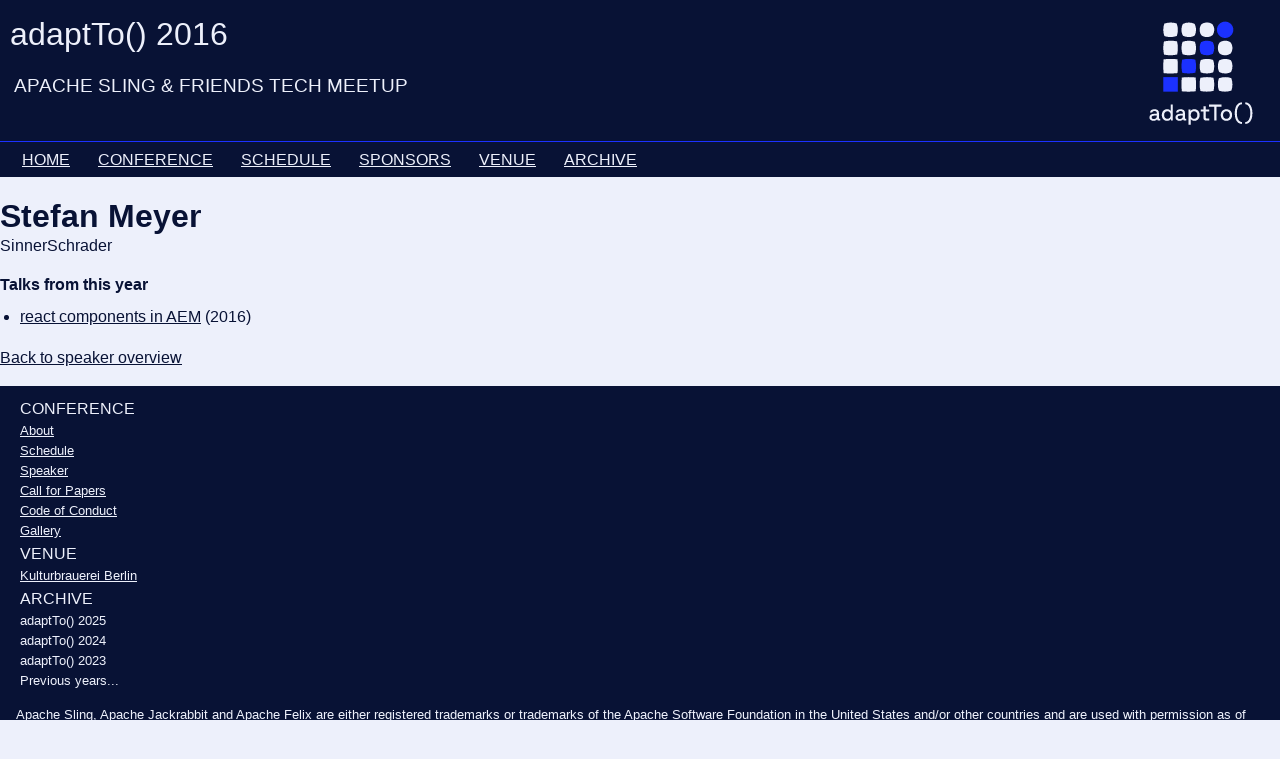

--- FILE ---
content_type: text/html; charset=utf-8
request_url: https://adapt.to/speakers/stefan-meyer
body_size: 183
content:
<!DOCTYPE html>
<html>
  <head>
    <title>Stefan Meyer</title>
    <link rel="canonical" href="https://adapt.to/speakers/stefan-meyer">
    <meta property="og:title" content="Stefan Meyer">
    <meta property="og:url" content="https://adapt.to/speakers/stefan-meyer">
    <meta property="og:image" content="https://adapt.to/default-meta-image.png?width=1200&#x26;format=pjpg&#x26;optimize=medium">
    <meta property="og:image:secure_url" content="https://adapt.to/default-meta-image.png?width=1200&#x26;format=pjpg&#x26;optimize=medium">
    <meta name="twitter:card" content="summary_large_image">
    <meta name="twitter:title" content="Stefan Meyer">
    <meta name="twitter:image" content="https://adapt.to/default-meta-image.png?width=1200&#x26;format=pjpg&#x26;optimize=medium">
    <meta name="include-aside-bar" content="false">
    <meta name="include-teaser-bar" content="false">
    <meta name="affiliation" content="SinnerSchrader">
    <meta name="viewport" content="width=device-width, initial-scale=1, maximum-scale=2">
    <script src="/scripts/aem.js" type="module"></script>
    <script src="/scripts/scripts.js" type="module"></script>
    <link rel="stylesheet" href="/styles/styles.css">
    <link rel="shortcut icon" href="/resources/img/adaptto-favicon.ico">
    <link rel="icon" type="image/svg+xml" href="/resources/img/adaptto-favicon.svg">
    <link rel="apple-touch-icon" href="/resources/img/apple-touch-icon-57-57.png">
    <link rel="apple-touch-icon" href="/resources/img/apple-touch-icon-72x72.png" sizes="72x72">
    <link rel="apple-touch-icon" href="/resources/img/apple-touch-icon-114x114.png" sizes="114x114">
  </head>
  <body>
    <header></header>
    <main>
      <div>
        <h1 id="stefan-meyer">Stefan Meyer</h1>
      </div>
    </main>
    <footer></footer>
  </body>
</html>


--- FILE ---
content_type: text/html; charset=utf-8
request_url: https://adapt.to/2016/nav.plain.html
body_size: -330
content:

<div>
  <h1 id="adaptto-2016">adaptTo() 2016</h1>
  <h2 id="apache-sling--friends-tech-meetup">APACHE SLING &#x26; FRIENDS TECH MEETUP</h2>
</div>
<div>
  <ul>
    <li><a href="/2016/"><u>HOME</u></a></li>
    <li><a href="/2016/conference"><u>CONFERENCE</u></a>
      <ul>
        <li><a href="/2016/conference"><u>About</u></a></li>
        <li><a href="/2016/conference/call-for-papers"><u>Call for Papers</u></a></li>
        <li><a href="/2016/conference/code-of-conduct"><u>Code of Conduct</u></a></li>
        <li><a href="/2016/conference/speaker"><u>Speaker</u></a></li>
        <li><a href="/2016/conference/gallery"><u>Gallery</u></a></li>
      </ul>
    </li>
    <li><a href="/2016/schedule"><u>SCHEDULE</u></a></li>
    <li><a href="/2016/sponsors"><u>SPONSORS</u></a></li>
    <li><a href="/2016/venue"><u>VENUE</u></a></li>
    <li><a href="/2016/archive"><u>ARCHIVE</u></a>
      <ul>
        <li><a href="/2016/archive"><u>Talk Archive</u></a></li>
      </ul>
    </li>
  </ul>
</div>


--- FILE ---
content_type: text/html; charset=utf-8
request_url: https://adapt.to/2016/footer.plain.html
body_size: -78
content:

<div>
  <ul>
    <li>Conference
      <ul>
        <li><a href="/2016/conference"><u>About</u></a></li>
        <li><a href="/2016/schedule"><u>Schedule</u></a></li>
        <li><a href="/2016/conference/speaker"><u>Speaker</u></a></li>
        <li><a href="/2016/conference/call-for-papers"><u>Call for Papers</u></a></li>
        <li><a href="/2016/conference/code-of-conduct"><u>Code of Conduct</u></a></li>
        <li><a href="/2016/conference/gallery"><u>Gallery</u></a></li>
      </ul>
    </li>
    <li>Venue
      <ul>
        <li><a href="/2016/venue"><u>Kulturbrauerei Berlin</u></a></li>
      </ul>
    </li>
    <li>Archive</li>
  </ul>
</div>
<div>
  <p>Apache Sling, Apache Jackrabbit and Apache Felix are either registered trademarks or trademarks of the Apache Software Foundation in the United States and/or other countries and are used with permission as of 2011. The Apache Software Foundation has no affiliation with and does not endorse, or review the materials provided at this event, which is managed by diva-e Digital Value Excellence GmbH.</p>
  <p>Adobe and the Adobe logo are either registered trademarks or trademarks of Adobe Systems Incorporated in the United States and/or other countries.</p>
  <p>Copyright 2011-$currentYear$ <a href="https://diva-e.com/">diva-e Digital Value Excellence GmbH</a> | <a href="https://diva-e.com/en/imprint/">Imprint</a> | <a href="/2016/privacy/privacy">Privacy</a></p>
</div>


--- FILE ---
content_type: text/css; charset=utf-8
request_url: https://adapt.to/styles/styles.css
body_size: 1114
content:
:root {
  /* dimensions */
  --base-unit: 0.625em; /* ^= 10px; */
  --nav-height: 177px;
  --content-width: 1000px;

  /* colors */
  --color-light: #edf0fb;
  --color-dark: #081235;
  --color-medium-dark-gray: #999;
  --color-medium-gray: #666;
  --color-light-gray: #ccc;
  --color-font: #333;
  --color-highlight-1: #081235;
  --color-highlight-2: #1b31ff;
  --color-cta: #081235;

  /* fonts */
  --font-bold: arial, sans-serif;
  --font-semi: arial, sans-serif;
  --font-light: arial, sans-serif;
  --font-regular: arial, sans-serif;

  /*
  --break-small: 360px;
  --break-medium: 600px;
  --break-large: 799px;
  */
}

body {
  background-color: var(--color-light);
  color: var(--color-dark);
  font-family: var(--font-light);
  margin: 0 auto;
  overflow-y: scroll;
  display: none;
}

body.appear {
  display: block;
}

/* --- basic styling --- */
html {
  box-sizing: border-box;
}

*,
*::before,
*::after {
  box-sizing: inherit;
}

p,
li {
  line-height: 1.6em;
}

ul {
  padding-left: calc(2 * var(--base-unit));
}

h1,
h2,
h3,
h4,
h5,
h6 {
  font-family: var(--font-semi);
}

img {
  margin: 0 auto;
  width: 100%;
  height: auto;
}

a:link {
  color: var(--color-dark);
  text-decoration: underline;
}

a u {
  text-decoration: underline;
}

a:visited {
  color: var(--color-dark);
}

a:hover {
  text-decoration: underline;
}

a:active {
  text-decoration: underline;
}

nav a:link {
  text-decoration: none;
}

.icon {
  display: inline-block;
  height: 24px;
  width: 24px;
}

.icon img {
  height: 100%;
  width: 100%;
}

/* --- buttons --- */
a.button:not(.social-teaser a.button, .stage-header a.button, .teaser-bar a.button) {
  background-color: var(--color-highlight-2);
  color: var(--color-light);
  padding: 10px 20px;
  border-radius: 20px;
  text-decoration: none;
}

p.button-container:not(.social-teaser p.button-container, .stage-header p.button-container, .teaser-bar p.button-container) {
  display: inline-block;
  margin-right: 10px;
  margin-top: 5px;
  margin-bottom: 5px;
}

/* --- header static elements --- */
header {
  position: relative;
  height: var(--nav-height);
  width: 100%;
  color: #edf0fb;
  background-color: #081235;
}

@media screen and (width <= 360px) {
  header {
    height: 110px;
  }
}

header .nav-background {
  position: absolute;
  background-color: var(--color-highlight-1);
  top: calc(var(--nav-height) - 36px);
  height: 36px;
  width: 100%;
}

header .nav-background, nav > ul {
  border-top: 1px solid var(--color-highlight-2);
}

@media screen and (width <= 360px) {
  header .nav-background {
    top: 77px;
  }
}

header .header-container {
  margin: 0 auto;
  max-width: 100%;
  width: 100%;
  padding: 0 var(--base-unit) 0;
}

@media screen and (width <= 360px) {
  header .header-container {
    padding: 0;
  }
}

@media screen and (width > 799px) {
  header .header-container {
    width: var(--content-width);
  }
}

header .header-container .logo {
  background-color: var(--color-dark);
  padding: 0 0 2em;
  float: right;
}

header .header-container .logo div {
  width: 123px;
  height: 130px;
  background: url("/resources/img/logo.svg") 10px 10px no-repeat;
  background-size: 108px 108px;
  background-position: 0 20px;
  background-repeat: no-repeat;
}

@media screen and (width <= 360px) {
  header .header-container .logo div {
    width: 60px;
    height: 52px;
    background-size: 40px 40px;
    background-position: 0 12px;
  }
}

/* horizontal line in content */
main > div:nth-child(n+2) + div:not(.stage-header-section, .aside-bar-section, .teaser-bar-section, .talk-detail-footer-container) {
  border-top: 1px solid var(--color-medium-dark-gray);
}

/* --- grid layout for main area --- */
@media screen and (width <= 799px) {
  main .section {
    padding: 0 var(--base-unit);
  }

  main .section.stage-header-section,
  main .section.teaser-bar-section {
    padding: 0;
  }
}

.content-2col main .section.aside-bar-section {
  display: flex;
}

.content-2col main .section.aside-bar-section > div {
  flex: 1 0;
}

@media screen and (width > 600px) and (width <= 799px) {
  main .section.aside-bar-section {
    display: flex;
  }

  main .section.aside-bar-section > div {
    flex: 1 0;
  }
}

@media screen and (width > 799px) {
  main {
    display: grid;
    grid-template-columns: 0 repeat(4, 25%) 0;
    grid-template-rows: auto;
  }

  /* assign no row - there may be multiple "default content" sections, the aide bar flows parallel to all of them */
  main .section {
    grid-column: 2 / 6;
    padding: 0 var(--base-unit);
  }

  .content-3col main .section {
    grid-column: 2 / 5;
  }

  .content-2col main .section {
    grid-column: 2 / 4;
  }

  .content-3col main > .section:not(.stage-header-section, .aside-bar-section, .teaser-bar-section) {
    margin-right: 20px;
  }

  main .section.stage-header-section {
    grid-column: 2 / 6;
    grid-row: 1;
    padding: 0;
  }

  main .section.aside-bar-section {
    grid-column: 5 / 6;
    grid-row: 2 / 999;
  }

  .content-2col main .section.aside-bar-section {
    grid-column: 4 / 6;
  }

  main .section.teaser-bar-section {
    grid-column: 2 / 6;
    padding: 0;
  }
}

@media screen and (width > 1000px) {
  main {
    grid-template-columns: 1fr repeat(4, 250px) 1fr;
  }
}

/* UserCentrics consent message */
main .usercentrics-consent-dialog {
  display: flex;
  flex-direction: column;
  text-align: center;
  align-items: center;
  width: 100%;
  height: 100%;
  border: 10px solid lightgray;
  background-color: #fff;
  padding: 20px;
  overflow: auto;
}

main .usercentrics-consent-dialog h3 {
  margin-top: 10px;
  margin-bottom: 0;
}

main .usercentrics-consent-dialog p {
  margin-top: 10px;
  margin-bottom: 20px;
}

main .usercentrics-consent-dialog button {
  display: block;
  width: 180px;
  margin: 5px;
  padding: 10px;
  border: 0;
  font-family: var(--font-bold);
  font-size: 16px;
  cursor: pointer;
}

main .usercentrics-consent-dialog button.more-info {
  background-color: lightgray;
}

main .usercentrics-consent-dialog button.accept {
  color: #fff;
  background-color: var(--color-cta);
}

main .usercentrics-loading-spinner {
  width: 100%;
  height: 100%;
}

body.fullscreen   main .section.aside-bar-section {
  grid-column: 6;
  grid-row: 2 / 999;
}


--- FILE ---
content_type: text/css; charset=utf-8
request_url: https://adapt.to/blocks/header/header.css
body_size: 483
content:
/* --- Headlines --- */
.header h1 {
  display: inline-block;
  font-family: var(--font-light);
  font-weight: normal;
  font-size: 2em;
  margin: 0 0 0.5em;
  padding: 0.5em 0 0;
}

@media screen and (width <= 360px) {
  .header h1 {
    font-size: 1.6em;
    padding: 0.5em 0;
    text-align: center;
  }
}

.header h2 {
  font-weight: normal;
  margin: 0.3em 0.2em 0;
  padding: 0;
  font-size: 1.2em;
}

@media screen and (width <= 799px) {
  .header h2 {
    font-size: 1em;
  }
}

@media screen and (width <= 360px) {
  .header h2 {
    display: none;
  }
}

.header h3 {
  display: inline-block;
  margin-left: 0.5em;
  font-size: 1.2em;
  font-weight: normal;
}

@media screen and (width <= 799px) {
  .header h3 {
    font-size: 1em;
  }
}

@media screen and (width <= 650px) {
  .header h3 {
    display: none;
  }
}

/* --- Main Navigation --- */
.header nav > ul {
  position: absolute;
  z-index: 100;
  top: calc(var(--nav-height) - 36px);
  font-family: var(--font-semi);
  font-weight: normal;
  list-style: none;
  list-style-type: none;
  margin: 0 auto;
  padding: 0;
  background-color: var(--color-highlight-1);
}

.header nav > ul li {
  display: inline-block;
  position: relative;
  margin: 0.3em 0.75em;
}

@media screen and (width > 799px) and (width <= 899px) {
  .header nav > ul li {
    margin: 0.3em;
  }
}

@media screen and (width > 799px) {
  .header nav > ul li:hover ul {
    display: block;
  }
}

.header nav > ul ul {
  display: none;
  position: absolute;
  left: -1em;
  background-color: var(--color-highlight-1);
  z-index: 1000;
  padding-left: 0;
  min-width: 200px;
}

.header nav > ul ul li {
  display: block;
  white-space: nowrap;
}

@media screen and (width <= 799px) {
  .header nav > ul {
    display: none;
    top: var(--nav-height);
    left: 0;
    padding: 1px 0 0;
    width: 100%;
  }

  .header nav > ul.active {
    display: block;
    padding-bottom: 0.5em;
  }

  .header nav > ul li {
    display: block;
    margin: 0.5em;
    padding-top: 0.2em;
    padding-bottom: 0.2em;
  }

  .header nav > ul li ul.active {
    display: block;
    position: relative;
    padding-left: 1.5em;
  }
}

@media screen and (width <= 360px) {
  .header nav > ul {
    top: 110px;
  }
}

.header nav a:link {
  color: var(--color-light);
}

.header nav a:visited {
  color: var(--color-light);
}

.header nav a:hover,
.header nav a:active {
  color: var(--color-light);
  text-decoration: underline;
}

/* mobile navigation */
.header nav .mobile-nav {
  display: none;
}

@media screen and (width <= 799px) {
  .header nav .mobile-nav {
    position: absolute;
    z-index: 100;
    top: calc(var(--nav-height) - 36px);
    display: block;
    margin: 0;
    padding: 0;
    width: 30px;
    height: 36px;
    white-space: nowrap;
  }

  .header nav .mobile-nav a {
    display: block;
    overflow: hidden;
    white-space: nowrap;
    width: 100%;
    height: 100%;
    background: url("/resources/img/menu.png") 0 3px no-repeat transparent;
    text-indent: 100%;
  }
}

@media screen and (width <= 360px) {
  .header nav .mobile-nav {
    top: 76px;
    margin-left: 5px;
  }
}

/* --- Main Navigation Buttons --- */
.header nav .buttons-container {
  position: absolute;
  z-index: 90;
  top: calc(var(--nav-height) - 34px);
  width: 1000px;
  max-width: 100%;
  text-align: right;
  padding-right: 5px;
}

.header nav a.button:not(.social-teaser a.button, .stage-header a.button, .teaser-bar a.button) {
  padding: 6px 15px;
  border-radius: 15px;
}

.header nav p.button-container:not(.social-teaser p.button-container, .stage-header p.button-container, .teaser-bar p.button-container) {
  font-size: 0.9rem;
}


--- FILE ---
content_type: text/css; charset=utf-8
request_url: https://adapt.to/blocks/speaker-detail/speaker-detail.css
body_size: -401
content:
.speaker-detail img {
  width: 100%;
}

@media screen and (width > 360px) {
  .speaker-detail img {
    width: 70%;
  }
}

@media screen and (width > 600px) {
  .speaker-detail img {
    display: block;
    float: left;
    width: 50%;
    padding-right: 20px;
    padding-bottom: 20px;
  }
}

@media screen and (width > 799px) {
  .speaker-detail img {
    display: block;
    float: left;
    width: 40%;
    padding-right: 20px;
    padding-bottom: 20px;
  }
}

.speaker-detail .speaker-data {
  margin-top: -20px;
}

.speaker-detail .speaker-data > * {
  margin-bottom: 5px;
}

.speaker-detail .talk-list {
  clear: both;
}

.speaker-detail .talk-list h4 {
  margin-bottom: 0;
}

.speaker-detail .talk-list ul {
  margin-top: 10px;
}


--- FILE ---
content_type: text/css; charset=utf-8
request_url: https://adapt.to/blocks/footer/footer.css
body_size: 69
content:
.footer {
  color: var(--color-light);
  background-color: var(--color-dark);
  min-height: calc(15 * var(--base-unit));
}

.footer .section-footernav,
.footer .section-footertext {
  margin: 0 auto;
  max-width: 100%;
  width: 100%;
  padding-left: calc(2 *var(--base-unit));
  padding-right: calc(2 *var(--base-unit));
}

@media screen and (width > 799px) {
  .footer .section-footernav,
  .footer .section-footertext {
    width: var(--content-width);
    padding-left: var(--base-unit);
    padding-right: var(--base-unit);
  }
}

.footer a:link {
  color: var(--color-light);
  text-decoration: none;
}

.footer a:visited {
  color: var(--color-light);
}

.footer a:hover,
.footer a:active {
  color: var(--color-light);
  text-decoration: underline;
}

/* --- Footer Navigation --- */
.footer .section-footernav > ul {
  list-style: none;
  padding-left: 0;
  padding-top: var(--base-unit);
}

.footer .section-footernav > ul > li {
  font-family: var(--font-semi);
  font-size: 1em;
  text-transform: uppercase;
}

@media screen and (width > 799px) {
  .footer .section-footernav > ul {
    display: flex;
    gap: calc(2 * var(--base-unit));
  }

  .footer .section-footernav > ul > li {
    flex: 1 0;
    padding-top: 0;
  }
}

.footer .section-footernav > ul > li > ul {
  list-style: none;
  padding-left: 0;
}

.footer .section-footernav > ul > li > ul > li {
  font-family: var(--font-light);
  font-size: 0.8em;
  text-transform: none;
}

/* --- Footer Text --- */
.footer .section-footertext {
  padding-bottom: var(--base-unit);
  font-size: 0.8em;
}

.footer .section-footertext p {
  line-height: 1.2em;
}

/* --- Footer Links --- */
.footer .footer-links {
  display: flex;
  flex-wrap: wrap;
  gap: 0.5rem;
  justify-content: space-between;
  align-items: center;
}

.footer .footer-links div {
  white-space: nowrap;
}

.footer .footer-links .icon {
  margin: 0.25rem;
  height: 1rem;
}


--- FILE ---
content_type: text/css; charset=utf-8
request_url: https://adapt.to/styles/lazy-styles.css
body_size: -630
content:
/* below the fold CSS goes here */


--- FILE ---
content_type: text/javascript; charset=utf-8
request_url: https://adapt.to/scripts/utils/metadata.js
body_size: -183
content:
// match e.g. with " - adaptTo() 2023"
// but also with ", adaptTo() 2023" which seems to be generated sometimes due to a bug
const titleSuffixPattern = /^(.+)(\s-|,)\s+adaptTo\(\)\s+\d+\s*$/;

/**
 * Splits a comma-separated value to array (trimming the values).
 * @param {string} value Comma-separated value
 * @returns {string[]} Value array
 */
export function parseCSVArray(value) {
  if (value) {
    return value.split(',')
      .map((item) => item.trim())
      .filter((item) => item !== '');
  }
  return [];
}

/**
 * Parses Splits a comma-separated value to array (trimming the values).
 * Falls back to parseCSVArray if string is not valid JSON.
 * @param {string} value JSON array as string
 * @returns {string[]} Value array
 */
export function parseJsonArray(value) {
  if (value) {
    try {
      return JSON.parse(value);
    } catch (e) {
      // fallback
      return parseCSVArray(value);
    }
  }
  return [];
}

/**
 * Removes " - adaptTo() XXXX" suffix from title, if present.
 * @param {string} title Title
 * @returns {string} title Title without suffix
 */
export function removeTitleSuffix(title) {
  if (title) {
    const matchSuffixPattern = title.match(titleSuffixPattern);
    if (matchSuffixPattern) {
      return matchSuffixPattern[1].trim();
    }
  }
  return title;
}


--- FILE ---
content_type: image/svg+xml
request_url: https://adapt.to/resources/img/logo.svg
body_size: 6085
content:
<svg width="535" height="535" viewBox="340 340 1070 1070" fill="none" xmlns="http://www.w3.org/2000/svg">
<path d="M645.535 1050.03H609.48H573.424H501.312V977.909V941.847V905.785H573.424H609.48H645.535V941.847V977.909V1050.03Z" fill="#1B31FF"/>
<path fill-rule="evenodd" clip-rule="evenodd" d="M645.663 800.015C645.663 822.53 644.518 844.473 642.292 865.906C641.529 866.034 640.703 866.161 639.812 866.161C617.301 868.578 594.409 869.786 571.008 869.786C547.606 869.786 526.558 868.641 505.128 866.415C505.001 865.97 504.874 865.461 504.874 864.825C502.457 842.946 501.249 820.559 501.249 797.789C501.249 775.02 502.457 751.615 504.874 729.418C527.512 727.192 550.659 725.92 574.314 725.602C597.27 725.792 619.718 726.937 641.784 729.227C641.911 729.99 642.038 730.817 642.038 731.707C644.454 753.904 645.663 776.674 645.663 800.079V800.015Z" fill="#EDF0FB"/>
<path fill-rule="evenodd" clip-rule="evenodd" d="M825.814 980.326C825.814 1002.84 824.669 1024.78 822.444 1046.22C821.681 1046.34 820.854 1046.47 819.964 1046.47C797.453 1048.89 774.56 1050.1 751.159 1050.1C727.758 1050.1 706.709 1048.95 685.279 1046.73C685.152 1046.28 685.025 1045.77 685.025 1045.14C682.609 1023.26 681.4 1000.93 681.4 978.1C681.4 955.267 682.609 931.925 685.025 909.728C707.663 907.502 730.81 906.23 754.466 905.912C777.422 906.103 799.869 907.248 821.935 909.537C822.062 910.301 822.189 911.127 822.189 912.018C824.606 934.215 825.814 956.984 825.814 980.389V980.326Z" fill="#EDF0FB"/>
<path fill-rule="evenodd" clip-rule="evenodd" d="M645.536 619.26C645.408 641.012 643.119 661.81 638.795 681.781L636.569 682.226C615.902 686.996 594.155 689.413 571.389 689.413C549.514 689.413 528.593 687.25 508.689 682.862C508.562 682.099 508.371 681.526 508.244 681.081C503.602 660.856 501.249 639.613 501.249 617.48C501.249 595.346 503.602 573.022 508.244 552.479C529.229 547.963 551.231 545.61 574.314 545.292C596.507 545.292 617.683 547.454 637.968 551.843C638.095 552.606 638.286 553.369 638.413 554.069C643.183 574.739 645.599 596.491 645.599 619.26H645.536Z" fill="#EDF0FB"/>
<path fill-rule="evenodd" clip-rule="evenodd" d="M1006.16 979.754C1006.03 1001.51 1003.74 1022.3 999.415 1042.27C998.652 1042.46 997.889 1042.59 997.189 1042.72C976.522 1047.49 954.775 1049.91 932.009 1049.91C909.244 1049.91 889.213 1047.74 869.309 1043.36C869.182 1042.59 868.991 1042.02 868.864 1041.57C864.222 1021.35 861.869 1000.11 861.869 977.909C861.869 955.712 864.222 933.452 868.864 912.909C889.849 908.393 911.851 906.04 934.934 905.722C957.127 905.722 978.303 907.884 998.588 912.273C998.716 913.036 998.906 913.735 999.033 914.499C1003.8 935.169 1006.22 956.921 1006.22 979.69L1006.16 979.754Z" fill="#EDF0FB"/>
<path fill-rule="evenodd" clip-rule="evenodd" d="M825.941 799.507C825.814 821.258 823.524 842.056 819.2 862.027C818.437 862.218 817.674 862.345 816.975 862.472C796.308 867.242 774.56 869.659 751.794 869.659C729.029 869.659 708.998 867.497 689.094 863.108C688.967 862.345 688.776 861.773 688.649 861.327C684.007 841.102 681.654 819.859 681.654 797.662C681.654 775.465 684.007 753.205 688.649 732.662C709.634 728.146 731.636 725.793 754.72 725.475C776.913 725.475 798.088 727.637 818.374 732.026C818.501 732.789 818.691 733.552 818.819 734.252C823.588 754.922 826.004 776.674 826.004 799.443L825.941 799.507Z" fill="#1B31FF"/>
<path fill-rule="evenodd" clip-rule="evenodd" d="M645.663 438.505C645.535 459.62 642.229 479.464 635.742 497.845C634.979 497.972 634.343 498.227 633.708 498.545C614.503 505.731 593.9 509.293 571.898 509.102C550.595 509.102 530.818 505.795 512.568 499.181C512.25 498.608 512.059 498.036 511.868 497.59C504.81 478.828 501.312 458.666 501.312 437.106C501.312 415.227 504.81 394.747 511.868 375.73C531.073 368.925 551.74 365.299 573.933 364.981C595.49 364.981 615.584 368.289 634.216 374.84C634.534 375.412 634.725 376.112 634.916 376.875C642.101 396.083 645.726 416.626 645.726 438.505H645.663Z" fill="#EDF0FB"/>
<path fill-rule="evenodd" clip-rule="evenodd" d="M825.941 618.815C825.814 639.931 822.507 659.711 816.021 678.156C815.258 678.283 814.622 678.537 813.986 678.855C794.782 686.042 774.178 689.604 752.176 689.413C730.873 689.413 711.097 686.106 692.846 679.491C692.528 678.919 692.338 678.346 692.147 677.901C685.088 659.139 681.591 638.977 681.591 617.416C681.591 595.537 685.088 575.058 692.147 556.041C711.351 549.172 732.018 545.547 754.211 545.229C775.768 545.229 795.863 548.536 814.495 555.15C814.813 555.723 815.003 556.422 815.194 557.186C822.38 576.393 826.004 596.936 826.004 618.815H825.941Z" fill="#EDF0FB"/>
<path fill-rule="evenodd" clip-rule="evenodd" d="M1006.16 798.998C1006.03 820.114 1002.72 839.957 996.236 858.402C995.473 858.529 994.837 858.783 994.201 859.101C974.996 866.288 954.393 869.786 932.391 869.659C911.088 869.659 891.312 866.352 873.061 859.737C872.743 859.165 872.552 858.593 872.362 858.147C865.303 839.385 861.806 819.223 861.806 797.662C861.806 775.783 865.303 755.304 872.362 736.287C891.566 729.418 912.233 725.793 934.426 725.475C955.983 725.475 976.077 728.782 994.709 735.333C995.027 735.969 995.218 736.605 995.409 737.368C1002.59 756.576 1006.22 777.119 1006.22 798.998H1006.16Z" fill="#EDF0FB"/>
<path fill-rule="evenodd" clip-rule="evenodd" d="M1186.44 979.436C1186.31 1000.55 1183 1020.33 1176.51 1038.78C1175.75 1038.9 1175.12 1039.16 1174.48 1039.48C1155.28 1046.66 1134.67 1050.22 1112.67 1050.03C1091.37 1050.03 1071.59 1046.73 1053.34 1040.11C1053.02 1039.54 1052.83 1038.97 1052.64 1038.52C1045.58 1019.76 1042.08 999.597 1042.08 978.036C1042.08 956.157 1045.58 935.678 1052.64 916.661C1071.85 909.792 1092.51 906.167 1114.71 905.849C1136.26 905.849 1156.36 909.156 1174.99 915.707C1175.31 916.279 1175.5 916.979 1175.69 917.742C1182.87 936.95 1186.5 957.493 1186.5 979.372L1186.44 979.436Z" fill="#EDF0FB"/>
<path fill-rule="evenodd" clip-rule="evenodd" d="M825.941 437.869C825.813 458.73 821.362 477.492 812.65 494.347C812.078 494.665 811.442 494.919 810.87 495.237C793.319 504.65 773.987 509.293 752.875 509.166C732.208 509.166 713.386 504.714 696.471 495.873C696.153 495.555 695.898 495.11 695.58 494.538C686.105 477.302 681.463 458.094 681.654 436.978C681.654 415.99 686.36 396.719 695.835 379.165C713.131 369.879 732.526 365.172 753.956 364.981C774.623 364.981 793.637 369.434 810.806 378.274C811.124 378.847 811.378 379.483 811.696 380.055C821.108 397.609 825.877 416.88 825.877 437.869H825.941Z" fill="#EDF0FB"/>
<path fill-rule="evenodd" clip-rule="evenodd" d="M1006.16 618.052C1006.03 638.914 1001.58 657.676 992.866 674.467C992.294 674.785 991.658 675.039 991.085 675.357C973.534 684.834 954.203 689.477 933.091 689.286C912.424 689.286 893.601 684.834 876.686 675.993C876.368 675.675 876.114 675.23 875.796 674.658C866.385 657.422 861.743 638.214 861.87 617.098C861.87 596.11 866.575 576.839 876.05 559.285C893.411 549.999 912.869 545.229 934.299 545.102C954.966 545.102 973.979 549.554 991.149 558.394C991.467 558.967 991.721 559.603 992.039 560.175C1001.45 577.729 1006.22 597 1006.22 617.989L1006.16 618.052Z" fill="#1B31FF"/>
<path fill-rule="evenodd" clip-rule="evenodd" d="M1186.43 798.362C1186.31 819.223 1181.86 837.986 1173.14 854.84C1172.57 855.158 1171.94 855.412 1171.36 855.73C1153.81 865.207 1134.48 869.85 1113.37 869.659C1092.7 869.659 1073.88 865.207 1056.96 856.366C1056.65 856.048 1056.39 855.603 1056.07 855.031C1046.66 837.795 1042.02 818.587 1042.15 797.471C1042.15 776.483 1046.85 757.212 1056.33 739.658C1073.69 730.372 1093.15 725.602 1114.58 725.475C1135.24 725.475 1154.26 729.927 1171.43 738.767C1171.75 739.403 1172 739.976 1172.32 740.548C1181.73 758.102 1186.5 777.373 1186.5 798.362H1186.43Z" fill="#EDF0FB"/>
<path fill-rule="evenodd" clip-rule="evenodd" d="M1006.16 437.36C1005.84 457.458 1000.31 475.14 989.495 490.404C988.859 490.722 988.35 491.104 987.905 491.549C972.198 503.379 954.011 509.23 933.472 509.103C913.377 509.103 895.636 503.633 880.183 492.694C879.865 492.058 879.484 491.549 879.038 491.104C867.338 475.521 861.551 457.458 861.742 436.915C861.742 416.499 867.592 398.373 879.293 382.472C895.127 370.897 913.377 365.045 934.235 364.918C954.139 364.791 971.88 370.197 987.269 381.137C987.587 381.709 987.969 382.281 988.414 382.727C1000.24 398.754 1006.16 417.008 1006.16 437.36Z" fill="#EDF0FB"/>
<path fill-rule="evenodd" clip-rule="evenodd" d="M1186.43 617.607C1186.12 637.705 1180.58 655.386 1169.77 670.714C1169.14 671.032 1168.63 671.414 1168.18 671.859C1152.48 683.689 1134.29 689.54 1113.75 689.413C1093.66 689.413 1075.91 683.943 1060.46 673.004C1060.14 672.368 1059.76 671.859 1059.32 671.414C1047.62 655.832 1041.83 637.769 1042.02 617.225C1042.02 596.809 1047.87 578.683 1059.57 562.846C1075.28 551.271 1093.59 545.483 1114.45 545.292C1134.35 545.165 1152.1 550.508 1167.48 561.447C1167.8 562.019 1168.18 562.592 1168.63 563.037C1180.46 579.065 1186.37 597.255 1186.37 617.671L1186.43 617.607Z" fill="#EDF0FB"/>
<path d="M1114.2 509.166C1154.02 509.166 1186.31 476.875 1186.31 437.042C1186.31 397.209 1154.02 364.918 1114.2 364.918C1074.37 364.918 1042.08 397.209 1042.08 437.042C1042.08 476.875 1074.37 509.166 1114.2 509.166Z" fill="#1B31FF"/>
<g filter="url(#filter0_f_13542_6)">
<path d="M1113.95 518.262C1158.8 518.262 1195.16 481.899 1195.16 437.043C1195.16 392.186 1158.8 355.823 1113.95 355.823C1069.1 355.823 1032.75 392.186 1032.75 437.043C1032.75 481.899 1069.1 518.262 1113.95 518.262Z" fill="#1B31FF"/>
</g>
<path d="M405.161 1339.17C392.625 1339.17 382.657 1336.15 375.257 1330.11C367.856 1323.92 364.156 1315.61 364.156 1305.19C364.156 1295.07 367.554 1286.91 374.35 1280.72C381.147 1274.38 391.039 1270.83 404.028 1270.07L437.104 1268.26V1262.15C437.104 1255.05 435.292 1249.91 431.667 1246.74C428.193 1243.57 422.681 1241.98 415.129 1241.98C407.729 1241.98 402.14 1243.19 398.365 1245.61C394.74 1247.87 392.474 1251.8 391.568 1257.39H369.593C370.801 1246.21 375.257 1237.83 382.959 1232.24C390.813 1226.65 402.065 1223.86 416.715 1223.86C429.855 1223.86 439.974 1227.11 447.072 1233.6C454.322 1239.94 457.947 1249.08 457.947 1261.01V1314.25C457.947 1316.67 459.155 1317.88 461.572 1317.88H470.86V1336H453.189C449.413 1336 446.468 1335.02 444.354 1333.05C442.39 1331.09 441.409 1328.3 441.409 1324.67V1321.5C438.237 1327.09 433.48 1331.47 427.136 1334.64C420.944 1337.66 413.619 1339.17 405.161 1339.17ZM386.131 1304.51C386.131 1309.49 388.019 1313.5 391.795 1316.52C395.722 1319.54 401.008 1321.05 407.653 1321.05C416.715 1321.05 423.889 1318.56 429.175 1313.57C434.461 1308.44 437.104 1301.34 437.104 1292.28V1285.25L406.747 1287.52C399.95 1287.97 394.815 1289.78 391.342 1292.96C387.868 1295.98 386.131 1299.83 386.131 1304.51ZM538.881 1339.17C528.611 1339.17 519.474 1336.76 511.469 1331.92C503.615 1327.09 497.498 1320.37 493.118 1311.76C488.739 1303 486.549 1292.88 486.549 1281.4C486.549 1270.07 488.739 1260.11 493.118 1251.5C497.498 1242.74 503.615 1235.94 511.469 1231.11C519.474 1226.28 528.611 1223.86 538.881 1223.86C546.886 1223.86 553.984 1225.29 560.177 1228.16C566.369 1231.03 571.127 1235.11 574.449 1240.4V1177.42H596.198V1336H576.715V1320.82C573.09 1326.56 567.955 1331.09 561.31 1334.41C554.815 1337.59 547.339 1339.17 538.881 1339.17ZM509.203 1281.4C509.203 1292.73 512.224 1301.87 518.265 1308.81C524.458 1315.76 532.462 1319.24 542.279 1319.24C552.097 1319.24 559.95 1315.76 565.841 1308.81C571.882 1301.87 574.902 1292.73 574.902 1281.4C574.902 1270.23 571.882 1261.16 565.841 1254.22C559.95 1247.27 552.097 1243.79 542.279 1243.79C532.462 1243.79 524.458 1247.27 518.265 1254.22C512.224 1261.16 509.203 1270.23 509.203 1281.4ZM663.125 1339.17C650.59 1339.17 640.622 1336.15 633.221 1330.11C625.82 1323.92 622.12 1315.61 622.12 1305.19C622.12 1295.07 625.518 1286.91 632.315 1280.72C639.111 1274.38 649.004 1270.83 661.993 1270.07L695.069 1268.26V1262.15C695.069 1255.05 693.256 1249.91 689.632 1246.74C686.158 1243.57 680.645 1241.98 673.094 1241.98C665.693 1241.98 660.105 1243.19 656.329 1245.61C652.704 1247.87 650.439 1251.8 649.532 1257.39H627.557C628.766 1246.21 633.221 1237.83 640.924 1232.24C648.777 1226.65 660.029 1223.86 674.679 1223.86C687.819 1223.86 697.938 1227.11 705.037 1233.6C712.286 1239.94 715.911 1249.08 715.911 1261.01V1314.25C715.911 1316.67 717.119 1317.88 719.536 1317.88H728.824V1336H711.154C707.378 1336 704.433 1335.02 702.318 1333.05C700.355 1331.09 699.373 1328.3 699.373 1324.67V1321.5C696.201 1327.09 691.444 1331.47 685.101 1334.64C678.908 1337.66 671.583 1339.17 663.125 1339.17ZM644.095 1304.51C644.095 1309.49 645.983 1313.5 649.759 1316.52C653.686 1319.54 658.972 1321.05 665.617 1321.05C674.679 1321.05 681.853 1318.56 687.14 1313.57C692.426 1308.44 695.069 1301.34 695.069 1292.28V1285.25L664.711 1287.52C657.915 1287.97 652.78 1289.78 649.306 1292.96C645.832 1295.98 644.095 1299.83 644.095 1304.51ZM751.989 1227.03H771.472V1242.44C774.946 1236.55 780.006 1232.01 786.651 1228.84C793.296 1225.52 800.848 1223.86 809.306 1223.86C819.576 1223.86 828.638 1226.28 836.492 1231.11C844.496 1235.94 850.689 1242.74 855.069 1251.5C859.449 1260.11 861.639 1270.07 861.639 1281.4C861.639 1292.88 859.449 1303 855.069 1311.76C850.689 1320.37 844.496 1327.09 836.492 1331.92C828.638 1336.76 819.576 1339.17 809.306 1339.17C801.452 1339.17 794.429 1337.74 788.237 1334.87C782.196 1332 777.438 1327.92 773.964 1322.63V1376.78H751.989V1227.03ZM773.511 1281.4C773.511 1292.73 776.456 1301.87 782.347 1308.81C788.388 1315.76 796.317 1319.24 806.134 1319.24C815.951 1319.24 823.88 1315.76 829.922 1308.81C835.963 1301.87 838.984 1292.73 838.984 1281.4C838.984 1270.23 835.963 1261.16 829.922 1254.22C823.88 1247.27 815.951 1243.79 806.134 1243.79C796.317 1243.79 788.388 1247.27 782.347 1254.22C776.456 1261.16 773.511 1270.23 773.511 1281.4ZM927.033 1336C917.518 1336 910.646 1333.96 906.417 1329.88C902.188 1325.81 900.074 1319.08 900.074 1309.72V1246.29H871.529V1227.03H900.074V1194.41H922.049V1227.03H956.258V1246.29H922.049V1305.42C922.049 1309.34 922.955 1312.21 924.768 1314.02C926.58 1315.84 929.525 1316.74 933.603 1316.74H956.258V1336H927.033ZM1005.05 1198.71H955.21V1177.42H1077.55V1198.71H1027.71V1336H1005.05V1198.71ZM1126.8 1339.17C1115.93 1339.17 1106.19 1336.76 1097.58 1331.92C1089.12 1327.09 1082.47 1320.29 1077.64 1311.53C1072.96 1302.77 1070.62 1292.73 1070.62 1281.4C1070.62 1270.07 1072.96 1260.11 1077.64 1251.5C1082.47 1242.74 1089.12 1235.94 1097.58 1231.11C1106.19 1226.28 1115.93 1223.86 1126.8 1223.86C1137.83 1223.86 1147.57 1226.28 1156.03 1231.11C1164.49 1235.94 1171.06 1242.74 1175.74 1251.5C1180.57 1260.11 1182.99 1270.07 1182.99 1281.4C1182.99 1292.88 1180.57 1303 1175.74 1311.76C1171.06 1320.37 1164.49 1327.09 1156.03 1331.92C1147.57 1336.76 1137.83 1339.17 1126.8 1339.17ZM1093.27 1281.4C1093.27 1292.73 1096.37 1301.87 1102.56 1308.81C1108.75 1315.76 1116.83 1319.24 1126.8 1319.24C1136.92 1319.24 1145 1315.76 1151.04 1308.81C1157.24 1301.87 1160.33 1292.73 1160.33 1281.4C1160.33 1270.23 1157.24 1261.16 1151.04 1254.22C1145 1247.27 1136.92 1243.79 1126.8 1243.79C1116.83 1243.79 1108.75 1247.27 1102.56 1254.22C1096.37 1261.16 1093.27 1270.23 1093.27 1281.4ZM1279.39 1369.76C1265.95 1369.76 1253.94 1365.68 1243.37 1357.52C1232.8 1349.52 1224.49 1337.51 1218.45 1321.5C1212.41 1305.34 1209.39 1285.86 1209.39 1263.05C1209.39 1240.09 1212.41 1220.61 1218.45 1204.6C1224.49 1188.44 1232.8 1176.36 1243.37 1168.35C1253.94 1160.2 1265.95 1156.12 1279.39 1156.12H1281.65V1174.92H1279.39C1270.48 1174.92 1262.25 1178.4 1254.69 1185.35C1247.29 1192.14 1241.33 1202.19 1236.8 1215.48C1232.42 1228.77 1230.23 1244.63 1230.23 1263.05C1230.23 1281.48 1232.42 1297.34 1236.8 1310.63C1241.33 1323.92 1247.29 1333.96 1254.69 1340.76C1262.25 1347.55 1270.48 1350.95 1279.39 1350.95H1281.65V1369.76H1279.39ZM1314.61 1156.12C1328.05 1156.12 1340.06 1160.2 1350.63 1168.35C1361.2 1176.36 1369.51 1188.44 1375.55 1204.6C1381.59 1220.61 1384.61 1240.02 1384.61 1262.82C1384.61 1285.78 1381.59 1305.34 1375.55 1321.5C1369.51 1337.51 1361.2 1349.52 1350.63 1357.52C1340.06 1365.68 1328.05 1369.76 1314.61 1369.76H1312.34V1350.95H1314.61C1323.52 1350.95 1331.67 1347.48 1339.07 1340.53C1346.63 1333.73 1352.59 1323.69 1356.97 1310.4C1361.5 1297.11 1363.77 1281.25 1363.77 1262.82C1363.77 1244.4 1361.5 1228.54 1356.97 1215.25C1352.59 1201.96 1346.63 1191.92 1339.07 1185.12C1331.67 1178.32 1323.52 1174.92 1314.61 1174.92H1312.34V1156.12H1314.61Z" fill="#EDF0FB"/>
<defs>
<filter id="filter0_f_13542_6" x="1021.71" y="344.783" width="184.491" height="184.52" filterUnits="userSpaceOnUse" color-interpolation-filters="sRGB">
<feFlood flood-opacity="0" result="BackgroundImageFix"/>
<feBlend mode="normal" in="SourceGraphic" in2="BackgroundImageFix" result="shape"/>
<feGaussianBlur stdDeviation="5.52029" result="effect1_foregroundBlur_13542_6"/>
</filter>
</defs>
</svg>


--- FILE ---
content_type: text/javascript; charset=utf-8
request_url: https://adapt.to/blocks/header/header.js
body_size: 471
content:
import { append, prepend } from '../../scripts/utils/dom.js';
import { addArchiveLinks, getSiteRootPathAlsoForSpeakerPath } from '../../scripts/utils/site.js';
import { decorateAnchors } from '../../scripts/services/LinkHandler.js';
import { getFetchCacheOptions } from '../../scripts/utils/fetch.js';
import { decorateButtons } from '../../scripts/aem.js';

/**
 * @param {Element} nav
 */
function decorateMainNav(nav) {
  // mobile navigation
  const mobileNavH1 = prepend(nav, 'h1', 'mobile-nav');
  const mobileNavAnchor = append(mobileNavH1, 'a');
  mobileNavAnchor.href = '#';
  mobileNavAnchor.text = 'Navigation';
  mobileNavAnchor.addEventListener('click', (e) => {
    e.preventDefault();
    nav.querySelector(':scope > ul')?.classList.toggle('active');
  });

  // mobile navigation support for mainnav items with sub menus
  // ensure for those items the link is not followed, but the submenu is shown
  // (if mobile nav is active)
  nav.querySelectorAll('li > a').forEach((a) => {
    const li = a.parentElement;
    // nav item has sub menu
    const submenu = li.querySelector(':scope > ul');
    if (submenu) {
      a.addEventListener('click', (e) => {
        if (window.getComputedStyle(mobileNavH1).display !== 'none') {
          e.preventDefault();
          submenu.classList.toggle('active');
        }
      });
    }
  });

  // add archive links to last mainnav item
  addArchiveLinks(nav);

  // wrap buttons in main navigation in a shared div element
  decorateButtons(nav);
  const buttons = [];
  nav.querySelectorAll('.button-container').forEach((container) => {
    buttons.push(container);
    container.remove();
  });
  if (buttons.length > 0) {
    const buttonsContainer = append(nav, 'div', 'buttons-container');
    buttons.forEach((button) => buttonsContainer.append(button));
  }
}

/**
 * Loads and decorates header and main navigation.
 * @param {Element} block The header block element
 */
export default async function decorate(block) {
  block.textContent = '';

  // detect site root
  // for speaker pages, this year may be derived from hash, or from latest speaker's talk
  const siteRoot = await getSiteRootPathAlsoForSpeakerPath(
    window.location.pathname,
    window.location.hash,
  );

  // logo link
  const logoLink = document.querySelector('header a.logo');
  if (logoLink) {
    logoLink.href = siteRoot;
  }

  // fetch nav content
  const resp = await fetch(`${siteRoot}nav.plain.html`, getFetchCacheOptions());
  if (resp.ok) {
    const html = await resp.text();
    const container = document.createElement('div');
    container.innerHTML = html;
    decorateAnchors(container);

    // first section: title and slogan, second section: main navigation
    const titles = container.children[0];
    const mainNav = container.children[1];
    if (titles) {
      block.append(...Array.from(titles.childNodes));
    }
    if (mainNav) {
      const nav = append(block, 'nav');
      nav.append(...Array.from(mainNav.childNodes));
      decorateMainNav(nav);
    }
  }
}


--- FILE ---
content_type: text/javascript; charset=utf-8
request_url: https://adapt.to/scripts/utils/fetch.js
body_size: -345
content:
/**
 * Returns Fetch API cache options that force a reload.
 * @returns Force reload cache options.
 */
export function getFetchCacheOptionsForceReload() {
  return { cache: 'reload' };
}

/**
 * Detects the navigation type of the current page in browser.
 * If the current page was reloaded (e.g. by user), force a cache reload of items
 * fetched via Fetch API as well (e.g. footer, header, Query Index).
 * @returns Options for Fetch API.
 */
export function getFetchCacheOptions() {
  const navigationType = window.performance.getEntriesByType('navigation')[0]?.type;
  if (navigationType === 'reload') {
    return getFetchCacheOptionsForceReload();
  }
  return {};
}


--- FILE ---
content_type: text/javascript; charset=utf-8
request_url: https://adapt.to/scripts/services/QueryIndex.js
body_size: 1619
content:
import { getFetchCacheOptions } from '../utils/fetch.js';
import { getDocumentName, getPathName, isUrlOrPath } from '../utils/path.js';
import QueryIndexItem from './QueryIndexItem.js';

const siteRootRegex = /^\/\d\d\d\d\/$/;
const speakerPathRegex = /^\/speakers\/.*$/;
const talkPageRegex = /^\/\d\d\d\d\/schedule\/.+$/;
const defaultMetaImage = '/default-meta-image.png?width=1200&format=pjpg&optimize=medium';
let queryIndexInstancePromise;

/**
 * Gets a distinct sorted list of speaker names from all talks in given year.
 * @param {QueryIndexItem[]} items
 * @param {RegExp} filter
 */
function getFilteredDistinctSortedTalkSpeakers(items, pathFilter) {
  const speakerSet = new Set();
  items.filter((item) => item.path.match(pathFilter))
    .forEach((item) => {
      item.getSpeakers().forEach((speaker) => speakerSet.add(speaker));
    });
  return Array.from(speakerSet).sort();
}

/**
 * Gets the speaker item variant matching to the given year, if multiple ones
 * are matching for the same speaker name.
 * Background: Speaker details and affiliation may change over years. This method
 * always picks the best match for the requested year.
 * @param {QueryIndexItem[]} speakerItems Matching speaker items
 * @param {string} siteRootPath Site root path
 * @return {QueryIndexItem} Best-matching speaker item
 */
function getMatchingSpeakerVariant(speakerItems, siteRootPath) {
  if (speakerItems.length === 0) {
    return undefined;
  }
  if (speakerItems.length === 1) {
    return speakerItems[0];
  }

  const year = parseInt(siteRootPath.substring(1, siteRootPath.length - 1), 10);
  // sort by uptoyear, with entry without uptoyear coming last
  speakerItems.sort((a, b) => {
    if (!a.uptoyear) {
      return 1;
    }
    if (!b.uptoyear) {
      return -1;
    }
    return a.uptoyear - b.uptoyear;
  });
  return speakerItems.find((item) => !item.uptoyear || item.uptoyear >= year);
}

/**
 * Helper for getting information about published pages and metadata.
 */
export default class QueryIndex {
  /** @type {QueryIndexItem[]} */
  items;

  /**
   * @param {QueryIndexItem[]} items data array from query-index.json
   */
  constructor(items) {
    this.items = items;
  }

  /**
   * Get query index item by path.
   * @param {string} path Item path
   * @returns {QueryIndexItem} Item or undefined
   */
  getItem(path) {
    return this.items.find((item) => item.path === path);
  }

  /**
   * Get all web site root pages (for each yearly edition), newest first.
   * @returns {QueryIndexItem[]} Query index items pointing to web site roots.
   */
  getAllSiteRoots() {
    return this.items
      .filter((item) => item.path && item.path.match(siteRootRegex))
      .sort((item1, item2) => item1.path && item2.path && item2.path.localeCompare(item1.path));
  }

  /**
   * Get query index item for speaker for given year.
   * @param {string} pathOrName Speaker name or speaker document name or speaker path
   * @param {string} siteRootPath Site root path of current year
   * @returns {QueryIndexItem} Item or undefined
   */
  getSpeaker(pathOrName, siteRootPath) {
    if (isUrlOrPath(pathOrName)) {
      const path = getPathName(pathOrName);
      if (path.match(speakerPathRegex)) {
        return this.getItem(path);
      }
    }
    const matchingSpeakers = this.items
      .filter((item) => item.path.match(speakerPathRegex))
      // check real speaker name or page document name
      .filter((item) => (item.title === pathOrName) || (getDocumentName(item.path) === pathOrName));
    return getMatchingSpeakerVariant(matchingSpeakers, siteRootPath);
  }

  /**
   * Get a distinct sorted list of all speakers of main talks in given year.
   * @param {string} siteRootPath Site root path
   * @returns {string[]} Speaker names
   */
  getTalkSpeakerNames(siteRootPath) {
    const pathFilter = new RegExp(`^${siteRootPath}schedule/[^/]+$`);
    return getFilteredDistinctSortedTalkSpeakers(this.items, pathFilter);
  }

  /**
   * Get a distinct sorted list of all speakers of lightning talks in given year.
   * Speakers that also are in the list of main talk speakers are not included.
   * @param {string} siteRootPath Site root path
   * @returns {string[]} Speaker names
   */
  getLightningTalkSpeakerNames(siteRootPath) {
    // lightning talks are always stored at sub pages one level deeper than the main talks
    const pathFilter = new RegExp(`^${siteRootPath}schedule/[^/]+/[^/]+$`);
    const lightningTalkSpeakerNames = getFilteredDistinctSortedTalkSpeakers(this.items, pathFilter);

    // subtract main talk speaker names
    const talkSpeakerNames = this.getTalkSpeakerNames(siteRootPath);
    return lightningTalkSpeakerNames.filter((speaker) => !talkSpeakerNames.includes(speaker));
  }

  /**
   * Get all talk items, sorted descending by year, ascending by title.
   */
  getAllTalks() {
    return this.items
      .filter((item) => item.path.match(talkPageRegex))
      .sort((talk1, talk2) => {
        const year1 = talk1.path.substring(0, 6);
        const year2 = talk2.path.substring(0, 6);
        if (year1 === year2) {
          return talk1.path.localeCompare(talk2.path);
        }
        return year2.localeCompare(year1);
      });
  }

  /**
   * Get all talks for given speaker, ordered descending by year, ascending by title.
   * @param {QueryIndexItem} speakerItem Speaker item
   * @returns {QueryIndexItem[]} Talk items
   */
  getTalksForSpeaker(speakerItem) {
    const speakerDocumentName = getDocumentName(speakerItem.path);
    return this.getAllTalks()
      .filter((item) => {
        if (item.speakers) {
          const speakers = item.getSpeakers();
          return speakers.includes(speakerItem.title)
              || speakers.includes(speakerDocumentName);
        }
        return false;
      });
  }
}

/**
 * Get Query Index based on query-index.json.
 * The response is cached, multiple requests to this method return ths same instance.
 */
export async function getQueryIndex() {
  if (!queryIndexInstancePromise) {
    // eslint-disable-next-line no-async-promise-executor
    queryIndexInstancePromise = new Promise(async (resolve, reject) => {
      try {
        let data;
        const resp = await fetch('/query-index.json', getFetchCacheOptions());
        if (resp.ok) {
          const json = await resp.json();
          data = json.data;
        }
        data = data || [];
        const items = data.map((item) => {
          const queryIndexItem = Object.assign(new QueryIndexItem(), item);
          // remove default-meta-image.png references
          if (queryIndexItem.image === defaultMetaImage) {
            queryIndexItem.image = undefined;
          }
          return queryIndexItem;
        });
        resolve(new QueryIndex(items));
      } catch (err) {
        reject(err);
      }
    });
  }
  return queryIndexInstancePromise;
}

/**
 * Clears internal cache of query index responses.
 */
export function clearQueryIndexCache() {
  queryIndexInstancePromise = undefined;
}


--- FILE ---
content_type: text/javascript; charset=utf-8
request_url: https://adapt.to/scripts/utils/fullscreen.js
body_size: -523
content:
import { getMetadata } from '../aem.js';

/**
 * Checks fullscreen mode.
 * @returns true if fullscreen template is set.
 */
// eslint-disable-next-line import/prefer-default-export
export function isFullscreen() {
  return getMetadata('template') === 'fullscreen';
}


--- FILE ---
content_type: text/javascript; charset=utf-8
request_url: https://adapt.to/scripts/utils/dom.js
body_size: -199
content:
/**
 * Creates a new document element.
 * @param {Document} document
 * @param {string} tagName
 * @param {string[]} classNames
 * @returns {Element} Created element
 */
function create(document, tagName, ...classNames) {
  const el = document.createElement(tagName);
  if (classNames && classNames.length > 0) {
    el.classList.add(...classNames);
  }
  return el;
}

/**
 * Creates a new document element and appends it to given parent.
 * @param {Element} parentElement
 * @param {string} tagName
 * @param {string[]} classNames
 * @returns {Element} Created element
 */
export function append(parentElement, tagName, ...classNames) {
  const el = create(parentElement.ownerDocument, tagName, ...classNames);
  parentElement.append(el);
  return el;
}

/**
 * Creates a new document element and prepends it to given parent.
 * @param {Element} parentElement
 * @param {string} tagName
 * @param {string[]} classNames
 * @returns {Element} Created element
 */
export function prepend(parentElement, tagName, ...classNames) {
  const el = create(parentElement.ownerDocument, tagName, ...classNames);
  parentElement.prepend(el);
  return el;
}


--- FILE ---
content_type: text/javascript; charset=utf-8
request_url: https://adapt.to/scripts/services/LinkHandler.js
body_size: -115
content:
import Link from './Link.js';

/**
 * Processes an URL with link handler: Removes host name if link points to adaptTo() website.
 * This ensures a publish website never links to a preview website and vice versa.
 * @param {string} url URL
 * @returns {string} Processed URL
 */
export function rewriteUrl(url) {
  if (url) {
    const link = new Link(url);
    if (link.isAdaptToSiteUrl()) {
      return link.getAdaptToSiteUrlPath();
    }
  }
  return url;
}

/**
 * Decorates anchor and Link URL:
 * - Rewrites Link url using rewriteUrl
 * - Sets target='_blank' for external links
 * - Applies download attribute for download links
 * @param {Element} a Anchor to decorate
 * @returns {Element} Anchor element
 */
export function decorateAnchor(a) {
  const url = a.href;
  if (url) {
    const link = new Link(url);
    if (link.isAdaptToSiteUrl()) {
      a.href = link.getAdaptToSiteUrlPath();
      if (link.isDownload()) {
        a.setAttribute('download', '');
      }
    } else {
      a.target = '_blank';
    }
  }
  return a;
}

/**
 * Decorates all anchors in given container.
 * @param {Element} container The container element
 */
export function decorateAnchors(container) {
  container.querySelectorAll('a').forEach((a) => decorateAnchor(a));
}


--- FILE ---
content_type: text/javascript; charset=utf-8
request_url: https://adapt.to/scripts/utils/site.js
body_size: 1068
content:
import { append } from './dom.js';
import { getQueryIndex } from '../services/QueryIndex.js';
import { getYearFromPath } from './path.js';

const siteRootRegex = /^(\/\d\d\d\d\/)(.+)?$/;
const speakerPathRegex = /^\/speakers\/[^/]+$/;
const yearHashRegex = /^#(\d\d\d\d)$/;

/**
 * Detects the root of the current site (first hierarchy level below docroot).
 * Examples:
 *   / -> /
 *   /2021/ -> /2021/
 *   /2021/mypage -> /2021/
 * @param {string} pathName Path name
 * @returns {string} Site root path
 */
export function getSiteRootPath(pathName) {
  const siteRootMatch = pathName.match(siteRootRegex);
  if (siteRootMatch) {
    return siteRootMatch[1];
  }
  return '/';
}

/**
 * Detects the root of the current site (first hierarchy level below docroot).
 * This method also works for speaker pages which are outside the yearly site context.
 * It uses hash and speaker talks to detect the matching year.
 * @param {string} pathName Path name
 * @param {string} hash Hash (optional, only required for speaker pages)
 * @returns Site root path
 */
export async function getSiteRootPathAlsoForSpeakerPath(pathName, hash) {
  if (pathName.match(speakerPathRegex)) {
    const yearHashMatch = hash?.match(yearHashRegex);
    let year;
    if (yearHashMatch) {
      [, year] = yearHashMatch;
    } else {
      const queryIndex = await getQueryIndex();
      const speakerItem = queryIndex.getItem(pathName);
      if (speakerItem) {
        const speakerTalks = queryIndex.getTalksForSpeaker(speakerItem);
        const latestTalk = speakerTalks[0];
        if (latestTalk) {
          year = getYearFromPath(latestTalk.path);
        }
      }
    }
    if (year) {
      return `/${year}/`;
    }
  }
  // fallback to normal site root detection
  return getSiteRootPath(pathName);
}

/**
 * Gets parent path. Topmost parent path is the site root.
 * @param {string} pathName Path name
 * @returns {string} Parent path or undefined if the path is already site root or invalid.
 */
export function getParentPath(pathName) {
  const siteRoot = getSiteRootPath(pathName);
  if (pathName !== siteRoot && siteRoot !== '/') {
    const lastSlash = pathName.lastIndexOf('/');
    if (lastSlash === siteRoot.length - 1) {
      return siteRoot;
    }
    return pathName.substring(0, lastSlash);
  }
  return undefined;
}

/**
 * Build page path in current site.
 * @param {string} pathName Path name
 * @param {string} path relative path inside site (without leading slash)
 * @returns {string} Path
 */
function getRelativePath(pathName, path) {
  const siteRoot = getSiteRootPath(pathName);
  return `${siteRoot}${path}`;
}

/**
 * Build path to schedule page in current site.
 * @param {string} pathName Path name
 * @returns {string} Path
 */
export function getSchedulePath(pathName) {
  return getRelativePath(pathName, 'schedule');
}

/**
 * Build path to archive page in current site.
 * @param {string} pathName Path name
 * @returns {string} Path
 */
export function getArchivePath(pathName) {
  return getRelativePath(pathName, 'archive');
}

/**
 * Build path to speaker overview page in current site.
 * @param {string} pathName Path name
 * @returns {string} Path
 */
export function getSpeakerOverviewPath(pathName) {
  return getRelativePath(pathName, 'conference/speaker');
}

/**
 * Get path to speaker detail page (in context of given year).
 * @typedef {import('../services/QueryIndexItem').default} QueryIndexItem
 * @param {QueryIndexItem} speakerItem Speaker item
 * @param {string} pathName Path name
 */
export function getSpeakerDetailPath(speakerItem, pathName) {
  const year = getYearFromPath(pathName);
  return `${speakerItem.path}#${year}`;
}

/**
 * Checks if given path is a speaker detail page.
 * @param {string} pathName Path name
 * @returns true if path points to a speaker detail page
 */
export function isSpeakerDetailPath(pathName) {
  return pathName.match(speakerPathRegex) != null;
}

/**
 * Adds archive links pointing to other yearly edition websites.
 * The links are added to the ul of the last li item.
 * @param {Element} nav Navigation element
 */
export async function addArchiveLinks(nav) {
  const navItems = nav.querySelectorAll(':scope > ul > li');
  const lastNavItem = navItems[navItems.length - 1];
  if (lastNavItem) {
    let ul = lastNavItem.querySelector(':scope > ul');
    if (!ul) {
      ul = append(lastNavItem, 'ul');
    }
    const queryIndex = await getQueryIndex();
    let siteIndex = 0;
    queryIndex.getAllSiteRoots().forEach((siteRoot) => {
      siteIndex += 1;
      const listItem = append(ul, 'li');
      const link = append(listItem, 'a');
      link.href = siteRoot.path;
      link.textContent = siteRoot.title;
      if (siteIndex === 4) {
        const moreListItem = append(ul, 'li');
        const moreLink = append(moreListItem, 'a');
        moreLink.href = '#';
        moreLink.textContent = 'Previous years...';
        moreLink.addEventListener('click', (e) => {
          e.preventDefault();
          moreListItem.remove();
          Array.from(ul.children).forEach((li) => {
            li.style.display = 'block';
          });
        });
      }
      if (siteIndex >= 4) {
        listItem.style.display = 'none';
      }
    });
  }
}


--- FILE ---
content_type: text/javascript; charset=utf-8
request_url: https://adapt.to/blocks/speaker-detail/speaker-detail.js
body_size: 293
content:
import { getMetadata } from '../../scripts/aem.js';
import { getQueryIndex } from '../../scripts/services/QueryIndex.js';
import { append } from '../../scripts/utils/dom.js';
import { removeTitleSuffix } from '../../scripts/utils/metadata.js';
import { getYearFromPath } from '../../scripts/utils/path.js';
import { getSiteRootPathAlsoForSpeakerPath, getSpeakerOverviewPath } from '../../scripts/utils/site.js';

/**
 * Add speaker metadata.
 * @param {Element} parent
 */
function addSpeakerMetadata(parent) {
  const h1 = parent.querySelector('h1');
  if (!h1) {
    return;
  }

  const div = document.createElement('div');
  div.classList.add('speaker-data');
  h1.insertAdjacentElement('afterend', div);

  const affiliation = getMetadata('affiliation');
  if (affiliation) {
    const affiliationDiv = append(div, 'div', 'affiliation');
    affiliationDiv.textContent = affiliation;
  }
}

/**
 * Add a single list of talks.
 * @typedef {import('../../scripts/services/QueryIndexItem').default} QueryIndexItem
 * @param {Element} parent Parent element
 * @param {QueryIndexItem[]} talkItems Talk items
 * @param {string} title Headline title
 */
function addTalkList(parent, talkItems, title) {
  if (talkItems.length === 0) {
    return;
  }
  append(parent, 'h4').textContent = title;
  const ul = append(parent, 'ul');
  talkItems.forEach((item) => {
    const li = append(ul, 'li');
    const a = append(li, 'a');
    a.href = item.path;
    a.textContent = removeTitleSuffix(item.title);
    li.append(` (${getYearFromPath(item.path)})`);
  });
}

/**
 * Add talk overview.
 * @param {Element} parent
 */
async function addTalkOverview(parent) {
  const queryIndex = await getQueryIndex();
  const speakerItem = queryIndex.getItem(window.location.pathname);
  if (!speakerItem) {
    return;
  }
  const talks = queryIndex.getTalksForSpeaker(speakerItem);
  if (talks.length === 0) {
    return;
  }
  const siteRoot = await getSiteRootPathAlsoForSpeakerPath(
    window.location.pathname,
    window.location.hash,
  );

  const talksThisYear = talks.filter((item) => item.path.indexOf(siteRoot) === 0);
  const talksOtherYears = talks.filter((item) => item.path.indexOf(siteRoot) !== 0);

  const div = append(parent, 'div', 'talk-list');
  addTalkList(div, talksThisYear, 'Talks from this year');
  addTalkList(div, talksOtherYears, 'Talks from other years');

  // back to speaker overview link
  const p = append(parent, 'p');
  const backLink = append(p, 'a');
  backLink.href = getSpeakerOverviewPath(siteRoot);
  backLink.textContent = 'Back to speaker overview';
}

/**
 * Speaker Detail.
 * @param {Element} block
 */
export default async function decorate(block) {
  addSpeakerMetadata(block);
  addTalkOverview(block);

  // react to stage changes via hash
  window.addEventListener('hashchange', () => {
    window.location.reload();
  });
}


--- FILE ---
content_type: text/javascript; charset=utf-8
request_url: https://adapt.to/scripts/utils/path.js
body_size: -38
content:
const urlPathRegex = /^(https?:\/\/[^/]+)?\/.*$/;
const yearPathRegex = /^\/(\d\d\d\d)\/(.+)?$/;

/**
 * Checks if the given value is a path.
 * @param {string} value path or URL or other string
 * @returns {boolean} true if given value is a path.
 */
export function isPath(value) {
  if (value) {
    const urlPathMatch = value.match(urlPathRegex);
    if (urlPathMatch) {
      return urlPathMatch[1] === undefined;
    }
  }
  return false;
}

/**
 * Checks if the given value is a URL.
 * @param {string} value path or URL or other string
 * @returns {boolean} true if given value is a URL
 */
export function isUrl(value) {
  if (value) {
    const urlPathMatch = value.match(urlPathRegex);
    if (urlPathMatch) {
      return urlPathMatch[1] !== undefined;
    }
  }
  return false;
}

/**
 * Checks if the given value is a path, or a full URL.
 * @param {string} value path or URL or other string
 * @returns {boolean} true if given value is path or URL
 */
export function isUrlOrPath(value) {
  if (value) {
    return value.match(urlPathRegex) != null;
  }
  return false;
}

/**
 * Get pathname from given url or path.
 * @param {string} value path or URL
 * @returns {string} Path name or undefined if given string is not a path or URL.
 */
export function getPathName(value) {
  if (isUrl(value)) {
    return new URL(value).pathname;
  }
  if (isPath(value)) {
    return value;
  }
  return undefined;
}

/**
 * Gets the document name (last part of path).
 * @param {string} value Path or URL
 * @returns {string} Document name or undefined if given string is not a path or URL.
 */
export function getDocumentName(value) {
  const pathName = getPathName(value);
  if (pathName) {
    const lastSlash = pathName.lastIndexOf('/');
    const documentName = pathName.substring(lastSlash + 1);
    if (documentName !== '') {
      return documentName;
    }
  }
  return undefined;
}

/**
 * Gets year from given path.
 * @param {string} pathName Path name.
 * @returns {number} Year or undefined
 */
export function getYearFromPath(pathName) {
  const yearPathMatch = pathName.match(yearPathRegex);
  if (yearPathMatch) {
    return parseInt(yearPathMatch[1], 10);
  }
  return undefined;
}


--- FILE ---
content_type: text/javascript; charset=utf-8
request_url: https://adapt.to/scripts/utils/htmlTemplateTag.js
body_size: -67
content:
// derived from https://github.com/AntonioVdlC/html-template-tag
/* eslint-disable no-param-reassign */

// List of the characters we want to escape and their HTML escaped version
const chars = {
  '&': '&amp;',
  '>': '&gt;',
  '<': '&lt;',
  '"': '&quot;',
  '\'': '&#39;',
  '`': '&#96;',
};

// Dynamically create a RegExp from the `chars` object
const re = new RegExp(Object.keys(chars).join('|'), 'g');

/**
 * @param {string} str String to escape
 * @returns {string} Escaped string
 */
function escape(str) {
  return String(str).replace(re, (match) => chars[match]);
}

/**
 * Escapes template literals for HTML.
 * @param {TemplateStringsArray} literals
 * @param {string[]|string[][]} substs
 * @returns {string} Escaped result string
 */
export default function html(literals, ...substs) {
  return literals.raw.reduce((acc, lit, i) => {
    let subst = substs[i - 1];
    if (Array.isArray(subst)) {
      subst = subst.join('');
    } else if (literals.raw[i - 1] && literals.raw[i - 1].endsWith('$')) {
      // If the interpolation is preceded by a dollar sign,
      // substitution is considered safe and will not be escaped
      acc = acc.slice(0, -1);
    } else {
      subst = escape(subst);
    }
    return acc + subst + lit;
  });
}
